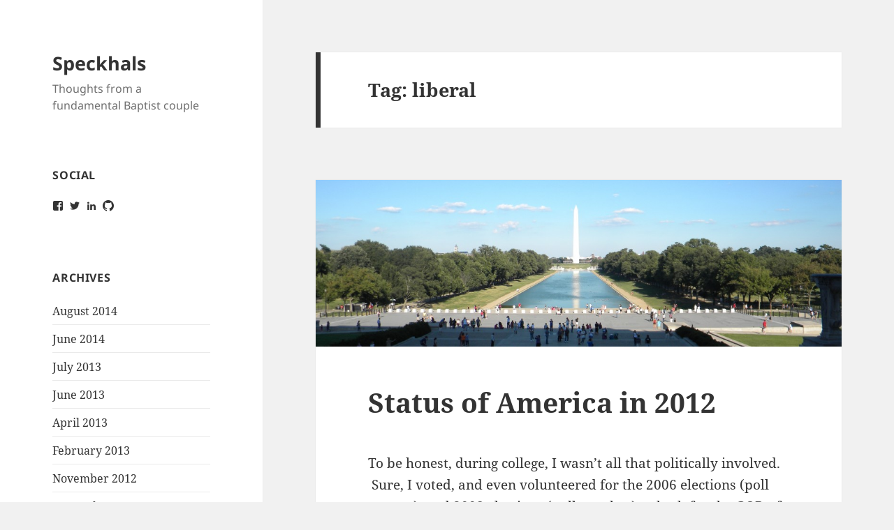

--- FILE ---
content_type: text/html; charset=UTF-8
request_url: https://speckhals.com/tag/liberal/
body_size: 15923
content:
<!DOCTYPE html>
<html lang="en-US" class="no-js">
<head>
	<meta charset="UTF-8">
	<meta name="viewport" content="width=device-width, initial-scale=1.0">
	<link rel="profile" href="https://gmpg.org/xfn/11">
	<link rel="pingback" href="https://speckhals.com/xmlrpc.php">
	<script>(function(html){html.className = html.className.replace(/\bno-js\b/,'js')})(document.documentElement);</script>
<meta name='robots' content='index, follow, max-image-preview:large, max-snippet:-1, max-video-preview:-1' />

	<!-- This site is optimized with the Yoast SEO plugin v20.8 - https://yoast.com/wordpress/plugins/seo/ -->
	<title>liberal Archives - Speckhals</title>
	<link rel="canonical" href="https://speckhals.com/tag/liberal/" />
	<meta property="og:locale" content="en_US" />
	<meta property="og:type" content="article" />
	<meta property="og:title" content="liberal Archives - Speckhals" />
	<meta property="og:url" content="https://speckhals.com/tag/liberal/" />
	<meta property="og:site_name" content="Speckhals" />
	<script type="application/ld+json" class="yoast-schema-graph">{"@context":"https://schema.org","@graph":[{"@type":"CollectionPage","@id":"https://speckhals.com/tag/liberal/","url":"https://speckhals.com/tag/liberal/","name":"liberal Archives - Speckhals","isPartOf":{"@id":"https://speckhals.com/#website"},"primaryImageOfPage":{"@id":"https://speckhals.com/tag/liberal/#primaryimage"},"image":{"@id":"https://speckhals.com/tag/liberal/#primaryimage"},"thumbnailUrl":"https://speckhals.com/wp-content/uploads/2012/05/DSCN1266.jpg","breadcrumb":{"@id":"https://speckhals.com/tag/liberal/#breadcrumb"},"inLanguage":"en-US"},{"@type":"ImageObject","inLanguage":"en-US","@id":"https://speckhals.com/tag/liberal/#primaryimage","url":"https://speckhals.com/wp-content/uploads/2012/05/DSCN1266.jpg","contentUrl":"https://speckhals.com/wp-content/uploads/2012/05/DSCN1266.jpg","width":"3648","height":"2736"},{"@type":"BreadcrumbList","@id":"https://speckhals.com/tag/liberal/#breadcrumb","itemListElement":[{"@type":"ListItem","position":1,"name":"Home","item":"https://speckhals.com/"},{"@type":"ListItem","position":2,"name":"liberal"}]},{"@type":"WebSite","@id":"https://speckhals.com/#website","url":"https://speckhals.com/","name":"Speckhals","description":"Thoughts from a fundamental Baptist couple","potentialAction":[{"@type":"SearchAction","target":{"@type":"EntryPoint","urlTemplate":"https://speckhals.com/?s={search_term_string}"},"query-input":"required name=search_term_string"}],"inLanguage":"en-US"}]}</script>
	<!-- / Yoast SEO plugin. -->


<link rel='dns-prefetch' href='//stats.wp.com' />
<link rel='dns-prefetch' href='//jetpack.wordpress.com' />
<link rel='dns-prefetch' href='//s0.wp.com' />
<link rel='dns-prefetch' href='//public-api.wordpress.com' />
<link rel='dns-prefetch' href='//0.gravatar.com' />
<link rel='dns-prefetch' href='//1.gravatar.com' />
<link rel='dns-prefetch' href='//2.gravatar.com' />
<link rel="alternate" type="application/rss+xml" title="Speckhals &raquo; Feed" href="https://speckhals.com/feed/" />
<link rel="alternate" type="application/rss+xml" title="Speckhals &raquo; Comments Feed" href="https://speckhals.com/comments/feed/" />
<link rel="alternate" type="application/rss+xml" title="Speckhals &raquo; liberal Tag Feed" href="https://speckhals.com/tag/liberal/feed/" />
<script>
window._wpemojiSettings = {"baseUrl":"https:\/\/s.w.org\/images\/core\/emoji\/14.0.0\/72x72\/","ext":".png","svgUrl":"https:\/\/s.w.org\/images\/core\/emoji\/14.0.0\/svg\/","svgExt":".svg","source":{"concatemoji":"https:\/\/speckhals.com\/wp-includes\/js\/wp-emoji-release.min.js?ver=e66b9d96a1a5466df41c1cbbd1cefab8"}};
/*! This file is auto-generated */
!function(e,a,t){var n,r,o,i=a.createElement("canvas"),p=i.getContext&&i.getContext("2d");function s(e,t){p.clearRect(0,0,i.width,i.height),p.fillText(e,0,0);e=i.toDataURL();return p.clearRect(0,0,i.width,i.height),p.fillText(t,0,0),e===i.toDataURL()}function c(e){var t=a.createElement("script");t.src=e,t.defer=t.type="text/javascript",a.getElementsByTagName("head")[0].appendChild(t)}for(o=Array("flag","emoji"),t.supports={everything:!0,everythingExceptFlag:!0},r=0;r<o.length;r++)t.supports[o[r]]=function(e){if(p&&p.fillText)switch(p.textBaseline="top",p.font="600 32px Arial",e){case"flag":return s("\ud83c\udff3\ufe0f\u200d\u26a7\ufe0f","\ud83c\udff3\ufe0f\u200b\u26a7\ufe0f")?!1:!s("\ud83c\uddfa\ud83c\uddf3","\ud83c\uddfa\u200b\ud83c\uddf3")&&!s("\ud83c\udff4\udb40\udc67\udb40\udc62\udb40\udc65\udb40\udc6e\udb40\udc67\udb40\udc7f","\ud83c\udff4\u200b\udb40\udc67\u200b\udb40\udc62\u200b\udb40\udc65\u200b\udb40\udc6e\u200b\udb40\udc67\u200b\udb40\udc7f");case"emoji":return!s("\ud83e\udef1\ud83c\udffb\u200d\ud83e\udef2\ud83c\udfff","\ud83e\udef1\ud83c\udffb\u200b\ud83e\udef2\ud83c\udfff")}return!1}(o[r]),t.supports.everything=t.supports.everything&&t.supports[o[r]],"flag"!==o[r]&&(t.supports.everythingExceptFlag=t.supports.everythingExceptFlag&&t.supports[o[r]]);t.supports.everythingExceptFlag=t.supports.everythingExceptFlag&&!t.supports.flag,t.DOMReady=!1,t.readyCallback=function(){t.DOMReady=!0},t.supports.everything||(n=function(){t.readyCallback()},a.addEventListener?(a.addEventListener("DOMContentLoaded",n,!1),e.addEventListener("load",n,!1)):(e.attachEvent("onload",n),a.attachEvent("onreadystatechange",function(){"complete"===a.readyState&&t.readyCallback()})),(e=t.source||{}).concatemoji?c(e.concatemoji):e.wpemoji&&e.twemoji&&(c(e.twemoji),c(e.wpemoji)))}(window,document,window._wpemojiSettings);
</script>
<style>
img.wp-smiley,
img.emoji {
	display: inline !important;
	border: none !important;
	box-shadow: none !important;
	height: 1em !important;
	width: 1em !important;
	margin: 0 0.07em !important;
	vertical-align: -0.1em !important;
	background: none !important;
	padding: 0 !important;
}
</style>
	<link rel='stylesheet' id='twentyfifteen-jetpack-css' href='https://speckhals.com/wp-content/plugins/jetpack/modules/theme-tools/compat/twentyfifteen.css?ver=12.2.2' media='all' />
<link rel='stylesheet' id='wp-block-library-css' href='https://speckhals.com/wp-includes/css/dist/block-library/style.min.css?ver=e66b9d96a1a5466df41c1cbbd1cefab8' media='all' />
<style id='wp-block-library-inline-css'>
.has-text-align-justify{text-align:justify;}
</style>
<style id='wp-block-library-theme-inline-css'>
.wp-block-audio figcaption{color:#555;font-size:13px;text-align:center}.is-dark-theme .wp-block-audio figcaption{color:hsla(0,0%,100%,.65)}.wp-block-audio{margin:0 0 1em}.wp-block-code{border:1px solid #ccc;border-radius:4px;font-family:Menlo,Consolas,monaco,monospace;padding:.8em 1em}.wp-block-embed figcaption{color:#555;font-size:13px;text-align:center}.is-dark-theme .wp-block-embed figcaption{color:hsla(0,0%,100%,.65)}.wp-block-embed{margin:0 0 1em}.blocks-gallery-caption{color:#555;font-size:13px;text-align:center}.is-dark-theme .blocks-gallery-caption{color:hsla(0,0%,100%,.65)}.wp-block-image figcaption{color:#555;font-size:13px;text-align:center}.is-dark-theme .wp-block-image figcaption{color:hsla(0,0%,100%,.65)}.wp-block-image{margin:0 0 1em}.wp-block-pullquote{border-bottom:4px solid;border-top:4px solid;color:currentColor;margin-bottom:1.75em}.wp-block-pullquote cite,.wp-block-pullquote footer,.wp-block-pullquote__citation{color:currentColor;font-size:.8125em;font-style:normal;text-transform:uppercase}.wp-block-quote{border-left:.25em solid;margin:0 0 1.75em;padding-left:1em}.wp-block-quote cite,.wp-block-quote footer{color:currentColor;font-size:.8125em;font-style:normal;position:relative}.wp-block-quote.has-text-align-right{border-left:none;border-right:.25em solid;padding-left:0;padding-right:1em}.wp-block-quote.has-text-align-center{border:none;padding-left:0}.wp-block-quote.is-large,.wp-block-quote.is-style-large,.wp-block-quote.is-style-plain{border:none}.wp-block-search .wp-block-search__label{font-weight:700}.wp-block-search__button{border:1px solid #ccc;padding:.375em .625em}:where(.wp-block-group.has-background){padding:1.25em 2.375em}.wp-block-separator.has-css-opacity{opacity:.4}.wp-block-separator{border:none;border-bottom:2px solid;margin-left:auto;margin-right:auto}.wp-block-separator.has-alpha-channel-opacity{opacity:1}.wp-block-separator:not(.is-style-wide):not(.is-style-dots){width:100px}.wp-block-separator.has-background:not(.is-style-dots){border-bottom:none;height:1px}.wp-block-separator.has-background:not(.is-style-wide):not(.is-style-dots){height:2px}.wp-block-table{margin:0 0 1em}.wp-block-table td,.wp-block-table th{word-break:normal}.wp-block-table figcaption{color:#555;font-size:13px;text-align:center}.is-dark-theme .wp-block-table figcaption{color:hsla(0,0%,100%,.65)}.wp-block-video figcaption{color:#555;font-size:13px;text-align:center}.is-dark-theme .wp-block-video figcaption{color:hsla(0,0%,100%,.65)}.wp-block-video{margin:0 0 1em}.wp-block-template-part.has-background{margin-bottom:0;margin-top:0;padding:1.25em 2.375em}
</style>
<link rel='stylesheet' id='jetpack-videopress-video-block-view-css' href='https://speckhals.com/wp-content/plugins/jetpack/jetpack_vendor/automattic/jetpack-videopress/build/block-editor/blocks/video/view.css?minify=false&#038;ver=34ae973733627b74a14e' media='all' />
<link rel='stylesheet' id='mediaelement-css' href='https://speckhals.com/wp-includes/js/mediaelement/mediaelementplayer-legacy.min.css?ver=4.2.17' media='all' />
<link rel='stylesheet' id='wp-mediaelement-css' href='https://speckhals.com/wp-includes/js/mediaelement/wp-mediaelement.min.css?ver=e66b9d96a1a5466df41c1cbbd1cefab8' media='all' />
<link rel='stylesheet' id='classic-theme-styles-css' href='https://speckhals.com/wp-includes/css/classic-themes.min.css?ver=e66b9d96a1a5466df41c1cbbd1cefab8' media='all' />
<style id='global-styles-inline-css'>
body{--wp--preset--color--black: #000000;--wp--preset--color--cyan-bluish-gray: #abb8c3;--wp--preset--color--white: #fff;--wp--preset--color--pale-pink: #f78da7;--wp--preset--color--vivid-red: #cf2e2e;--wp--preset--color--luminous-vivid-orange: #ff6900;--wp--preset--color--luminous-vivid-amber: #fcb900;--wp--preset--color--light-green-cyan: #7bdcb5;--wp--preset--color--vivid-green-cyan: #00d084;--wp--preset--color--pale-cyan-blue: #8ed1fc;--wp--preset--color--vivid-cyan-blue: #0693e3;--wp--preset--color--vivid-purple: #9b51e0;--wp--preset--color--dark-gray: #111;--wp--preset--color--light-gray: #f1f1f1;--wp--preset--color--yellow: #f4ca16;--wp--preset--color--dark-brown: #352712;--wp--preset--color--medium-pink: #e53b51;--wp--preset--color--light-pink: #ffe5d1;--wp--preset--color--dark-purple: #2e2256;--wp--preset--color--purple: #674970;--wp--preset--color--blue-gray: #22313f;--wp--preset--color--bright-blue: #55c3dc;--wp--preset--color--light-blue: #e9f2f9;--wp--preset--gradient--vivid-cyan-blue-to-vivid-purple: linear-gradient(135deg,rgba(6,147,227,1) 0%,rgb(155,81,224) 100%);--wp--preset--gradient--light-green-cyan-to-vivid-green-cyan: linear-gradient(135deg,rgb(122,220,180) 0%,rgb(0,208,130) 100%);--wp--preset--gradient--luminous-vivid-amber-to-luminous-vivid-orange: linear-gradient(135deg,rgba(252,185,0,1) 0%,rgba(255,105,0,1) 100%);--wp--preset--gradient--luminous-vivid-orange-to-vivid-red: linear-gradient(135deg,rgba(255,105,0,1) 0%,rgb(207,46,46) 100%);--wp--preset--gradient--very-light-gray-to-cyan-bluish-gray: linear-gradient(135deg,rgb(238,238,238) 0%,rgb(169,184,195) 100%);--wp--preset--gradient--cool-to-warm-spectrum: linear-gradient(135deg,rgb(74,234,220) 0%,rgb(151,120,209) 20%,rgb(207,42,186) 40%,rgb(238,44,130) 60%,rgb(251,105,98) 80%,rgb(254,248,76) 100%);--wp--preset--gradient--blush-light-purple: linear-gradient(135deg,rgb(255,206,236) 0%,rgb(152,150,240) 100%);--wp--preset--gradient--blush-bordeaux: linear-gradient(135deg,rgb(254,205,165) 0%,rgb(254,45,45) 50%,rgb(107,0,62) 100%);--wp--preset--gradient--luminous-dusk: linear-gradient(135deg,rgb(255,203,112) 0%,rgb(199,81,192) 50%,rgb(65,88,208) 100%);--wp--preset--gradient--pale-ocean: linear-gradient(135deg,rgb(255,245,203) 0%,rgb(182,227,212) 50%,rgb(51,167,181) 100%);--wp--preset--gradient--electric-grass: linear-gradient(135deg,rgb(202,248,128) 0%,rgb(113,206,126) 100%);--wp--preset--gradient--midnight: linear-gradient(135deg,rgb(2,3,129) 0%,rgb(40,116,252) 100%);--wp--preset--gradient--dark-gray-gradient-gradient: linear-gradient(90deg, rgba(17,17,17,1) 0%, rgba(42,42,42,1) 100%);--wp--preset--gradient--light-gray-gradient: linear-gradient(90deg, rgba(241,241,241,1) 0%, rgba(215,215,215,1) 100%);--wp--preset--gradient--white-gradient: linear-gradient(90deg, rgba(255,255,255,1) 0%, rgba(230,230,230,1) 100%);--wp--preset--gradient--yellow-gradient: linear-gradient(90deg, rgba(244,202,22,1) 0%, rgba(205,168,10,1) 100%);--wp--preset--gradient--dark-brown-gradient: linear-gradient(90deg, rgba(53,39,18,1) 0%, rgba(91,67,31,1) 100%);--wp--preset--gradient--medium-pink-gradient: linear-gradient(90deg, rgba(229,59,81,1) 0%, rgba(209,28,51,1) 100%);--wp--preset--gradient--light-pink-gradient: linear-gradient(90deg, rgba(255,229,209,1) 0%, rgba(255,200,158,1) 100%);--wp--preset--gradient--dark-purple-gradient: linear-gradient(90deg, rgba(46,34,86,1) 0%, rgba(66,48,123,1) 100%);--wp--preset--gradient--purple-gradient: linear-gradient(90deg, rgba(103,73,112,1) 0%, rgba(131,93,143,1) 100%);--wp--preset--gradient--blue-gray-gradient: linear-gradient(90deg, rgba(34,49,63,1) 0%, rgba(52,75,96,1) 100%);--wp--preset--gradient--bright-blue-gradient: linear-gradient(90deg, rgba(85,195,220,1) 0%, rgba(43,180,211,1) 100%);--wp--preset--gradient--light-blue-gradient: linear-gradient(90deg, rgba(233,242,249,1) 0%, rgba(193,218,238,1) 100%);--wp--preset--duotone--dark-grayscale: url('#wp-duotone-dark-grayscale');--wp--preset--duotone--grayscale: url('#wp-duotone-grayscale');--wp--preset--duotone--purple-yellow: url('#wp-duotone-purple-yellow');--wp--preset--duotone--blue-red: url('#wp-duotone-blue-red');--wp--preset--duotone--midnight: url('#wp-duotone-midnight');--wp--preset--duotone--magenta-yellow: url('#wp-duotone-magenta-yellow');--wp--preset--duotone--purple-green: url('#wp-duotone-purple-green');--wp--preset--duotone--blue-orange: url('#wp-duotone-blue-orange');--wp--preset--font-size--small: 13px;--wp--preset--font-size--medium: 20px;--wp--preset--font-size--large: 36px;--wp--preset--font-size--x-large: 42px;--wp--preset--spacing--20: 0.44rem;--wp--preset--spacing--30: 0.67rem;--wp--preset--spacing--40: 1rem;--wp--preset--spacing--50: 1.5rem;--wp--preset--spacing--60: 2.25rem;--wp--preset--spacing--70: 3.38rem;--wp--preset--spacing--80: 5.06rem;--wp--preset--shadow--natural: 6px 6px 9px rgba(0, 0, 0, 0.2);--wp--preset--shadow--deep: 12px 12px 50px rgba(0, 0, 0, 0.4);--wp--preset--shadow--sharp: 6px 6px 0px rgba(0, 0, 0, 0.2);--wp--preset--shadow--outlined: 6px 6px 0px -3px rgba(255, 255, 255, 1), 6px 6px rgba(0, 0, 0, 1);--wp--preset--shadow--crisp: 6px 6px 0px rgba(0, 0, 0, 1);}:where(.is-layout-flex){gap: 0.5em;}body .is-layout-flow > .alignleft{float: left;margin-inline-start: 0;margin-inline-end: 2em;}body .is-layout-flow > .alignright{float: right;margin-inline-start: 2em;margin-inline-end: 0;}body .is-layout-flow > .aligncenter{margin-left: auto !important;margin-right: auto !important;}body .is-layout-constrained > .alignleft{float: left;margin-inline-start: 0;margin-inline-end: 2em;}body .is-layout-constrained > .alignright{float: right;margin-inline-start: 2em;margin-inline-end: 0;}body .is-layout-constrained > .aligncenter{margin-left: auto !important;margin-right: auto !important;}body .is-layout-constrained > :where(:not(.alignleft):not(.alignright):not(.alignfull)){max-width: var(--wp--style--global--content-size);margin-left: auto !important;margin-right: auto !important;}body .is-layout-constrained > .alignwide{max-width: var(--wp--style--global--wide-size);}body .is-layout-flex{display: flex;}body .is-layout-flex{flex-wrap: wrap;align-items: center;}body .is-layout-flex > *{margin: 0;}:where(.wp-block-columns.is-layout-flex){gap: 2em;}.has-black-color{color: var(--wp--preset--color--black) !important;}.has-cyan-bluish-gray-color{color: var(--wp--preset--color--cyan-bluish-gray) !important;}.has-white-color{color: var(--wp--preset--color--white) !important;}.has-pale-pink-color{color: var(--wp--preset--color--pale-pink) !important;}.has-vivid-red-color{color: var(--wp--preset--color--vivid-red) !important;}.has-luminous-vivid-orange-color{color: var(--wp--preset--color--luminous-vivid-orange) !important;}.has-luminous-vivid-amber-color{color: var(--wp--preset--color--luminous-vivid-amber) !important;}.has-light-green-cyan-color{color: var(--wp--preset--color--light-green-cyan) !important;}.has-vivid-green-cyan-color{color: var(--wp--preset--color--vivid-green-cyan) !important;}.has-pale-cyan-blue-color{color: var(--wp--preset--color--pale-cyan-blue) !important;}.has-vivid-cyan-blue-color{color: var(--wp--preset--color--vivid-cyan-blue) !important;}.has-vivid-purple-color{color: var(--wp--preset--color--vivid-purple) !important;}.has-black-background-color{background-color: var(--wp--preset--color--black) !important;}.has-cyan-bluish-gray-background-color{background-color: var(--wp--preset--color--cyan-bluish-gray) !important;}.has-white-background-color{background-color: var(--wp--preset--color--white) !important;}.has-pale-pink-background-color{background-color: var(--wp--preset--color--pale-pink) !important;}.has-vivid-red-background-color{background-color: var(--wp--preset--color--vivid-red) !important;}.has-luminous-vivid-orange-background-color{background-color: var(--wp--preset--color--luminous-vivid-orange) !important;}.has-luminous-vivid-amber-background-color{background-color: var(--wp--preset--color--luminous-vivid-amber) !important;}.has-light-green-cyan-background-color{background-color: var(--wp--preset--color--light-green-cyan) !important;}.has-vivid-green-cyan-background-color{background-color: var(--wp--preset--color--vivid-green-cyan) !important;}.has-pale-cyan-blue-background-color{background-color: var(--wp--preset--color--pale-cyan-blue) !important;}.has-vivid-cyan-blue-background-color{background-color: var(--wp--preset--color--vivid-cyan-blue) !important;}.has-vivid-purple-background-color{background-color: var(--wp--preset--color--vivid-purple) !important;}.has-black-border-color{border-color: var(--wp--preset--color--black) !important;}.has-cyan-bluish-gray-border-color{border-color: var(--wp--preset--color--cyan-bluish-gray) !important;}.has-white-border-color{border-color: var(--wp--preset--color--white) !important;}.has-pale-pink-border-color{border-color: var(--wp--preset--color--pale-pink) !important;}.has-vivid-red-border-color{border-color: var(--wp--preset--color--vivid-red) !important;}.has-luminous-vivid-orange-border-color{border-color: var(--wp--preset--color--luminous-vivid-orange) !important;}.has-luminous-vivid-amber-border-color{border-color: var(--wp--preset--color--luminous-vivid-amber) !important;}.has-light-green-cyan-border-color{border-color: var(--wp--preset--color--light-green-cyan) !important;}.has-vivid-green-cyan-border-color{border-color: var(--wp--preset--color--vivid-green-cyan) !important;}.has-pale-cyan-blue-border-color{border-color: var(--wp--preset--color--pale-cyan-blue) !important;}.has-vivid-cyan-blue-border-color{border-color: var(--wp--preset--color--vivid-cyan-blue) !important;}.has-vivid-purple-border-color{border-color: var(--wp--preset--color--vivid-purple) !important;}.has-vivid-cyan-blue-to-vivid-purple-gradient-background{background: var(--wp--preset--gradient--vivid-cyan-blue-to-vivid-purple) !important;}.has-light-green-cyan-to-vivid-green-cyan-gradient-background{background: var(--wp--preset--gradient--light-green-cyan-to-vivid-green-cyan) !important;}.has-luminous-vivid-amber-to-luminous-vivid-orange-gradient-background{background: var(--wp--preset--gradient--luminous-vivid-amber-to-luminous-vivid-orange) !important;}.has-luminous-vivid-orange-to-vivid-red-gradient-background{background: var(--wp--preset--gradient--luminous-vivid-orange-to-vivid-red) !important;}.has-very-light-gray-to-cyan-bluish-gray-gradient-background{background: var(--wp--preset--gradient--very-light-gray-to-cyan-bluish-gray) !important;}.has-cool-to-warm-spectrum-gradient-background{background: var(--wp--preset--gradient--cool-to-warm-spectrum) !important;}.has-blush-light-purple-gradient-background{background: var(--wp--preset--gradient--blush-light-purple) !important;}.has-blush-bordeaux-gradient-background{background: var(--wp--preset--gradient--blush-bordeaux) !important;}.has-luminous-dusk-gradient-background{background: var(--wp--preset--gradient--luminous-dusk) !important;}.has-pale-ocean-gradient-background{background: var(--wp--preset--gradient--pale-ocean) !important;}.has-electric-grass-gradient-background{background: var(--wp--preset--gradient--electric-grass) !important;}.has-midnight-gradient-background{background: var(--wp--preset--gradient--midnight) !important;}.has-small-font-size{font-size: var(--wp--preset--font-size--small) !important;}.has-medium-font-size{font-size: var(--wp--preset--font-size--medium) !important;}.has-large-font-size{font-size: var(--wp--preset--font-size--large) !important;}.has-x-large-font-size{font-size: var(--wp--preset--font-size--x-large) !important;}
.wp-block-navigation a:where(:not(.wp-element-button)){color: inherit;}
:where(.wp-block-columns.is-layout-flex){gap: 2em;}
.wp-block-pullquote{font-size: 1.5em;line-height: 1.6;}
</style>
<link rel='stylesheet' id='twentyfifteen-fonts-css' href='https://speckhals.com/wp-content/themes/twentyfifteen/assets/fonts/noto-sans-plus-noto-serif-plus-inconsolata.css?ver=20230328' media='all' />
<link rel='stylesheet' id='genericons-css' href='https://speckhals.com/wp-content/plugins/jetpack/_inc/genericons/genericons/genericons.css?ver=3.1' media='all' />
<link rel='stylesheet' id='twentyfifteen-style-css' href='https://speckhals.com/wp-content/themes/twentyfifteen/style.css?ver=20241112' media='all' />
<link rel='stylesheet' id='twentyfifteen-block-style-css' href='https://speckhals.com/wp-content/themes/twentyfifteen/css/blocks.css?ver=20240715' media='all' />
<link rel='stylesheet' id='social-logos-css' href='https://speckhals.com/wp-content/plugins/jetpack/_inc/social-logos/social-logos.min.css?ver=12.2.2' media='all' />
<link rel='stylesheet' id='jetpack_css-css' href='https://speckhals.com/wp-content/plugins/jetpack/css/jetpack.css?ver=12.2.2' media='all' />
<script src='https://speckhals.com/wp-includes/js/jquery/jquery.min.js?ver=3.6.4' id='jquery-core-js'></script>
<script src='https://speckhals.com/wp-includes/js/jquery/jquery-migrate.min.js?ver=3.4.0' id='jquery-migrate-js'></script>
<link rel="https://api.w.org/" href="https://speckhals.com/wp-json/" /><link rel="alternate" type="application/json" href="https://speckhals.com/wp-json/wp/v2/tags/503" /><link rel="EditURI" type="application/rsd+xml" title="RSD" href="https://speckhals.com/xmlrpc.php?rsd" />
<link rel="wlwmanifest" type="application/wlwmanifest+xml" href="https://speckhals.com/wp-includes/wlwmanifest.xml" />

<script type="text/javascript">
(function(url){
	if(/(?:Chrome\/26\.0\.1410\.63 Safari\/537\.31|WordfenceTestMonBot)/.test(navigator.userAgent)){ return; }
	var addEvent = function(evt, handler) {
		if (window.addEventListener) {
			document.addEventListener(evt, handler, false);
		} else if (window.attachEvent) {
			document.attachEvent('on' + evt, handler);
		}
	};
	var removeEvent = function(evt, handler) {
		if (window.removeEventListener) {
			document.removeEventListener(evt, handler, false);
		} else if (window.detachEvent) {
			document.detachEvent('on' + evt, handler);
		}
	};
	var evts = 'contextmenu dblclick drag dragend dragenter dragleave dragover dragstart drop keydown keypress keyup mousedown mousemove mouseout mouseover mouseup mousewheel scroll'.split(' ');
	var logHuman = function() {
		if (window.wfLogHumanRan) { return; }
		window.wfLogHumanRan = true;
		var wfscr = document.createElement('script');
		wfscr.type = 'text/javascript';
		wfscr.async = true;
		wfscr.src = url + '&r=' + Math.random();
		(document.getElementsByTagName('head')[0]||document.getElementsByTagName('body')[0]).appendChild(wfscr);
		for (var i = 0; i < evts.length; i++) {
			removeEvent(evts[i], logHuman);
		}
	};
	for (var i = 0; i < evts.length; i++) {
		addEvent(evts[i], logHuman);
	}
})('//speckhals.com/?wordfence_lh=1&hid=E11AF202E347A17DC4CFC8F445FA6921');
</script>	<style>img#wpstats{display:none}</style>
		</head>

<body data-rsssl=1 class="archive tag tag-liberal tag-503 wp-embed-responsive">
<svg xmlns="http://www.w3.org/2000/svg" viewBox="0 0 0 0" width="0" height="0" focusable="false" role="none" style="visibility: hidden; position: absolute; left: -9999px; overflow: hidden;" ><defs><filter id="wp-duotone-dark-grayscale"><feColorMatrix color-interpolation-filters="sRGB" type="matrix" values=" .299 .587 .114 0 0 .299 .587 .114 0 0 .299 .587 .114 0 0 .299 .587 .114 0 0 " /><feComponentTransfer color-interpolation-filters="sRGB" ><feFuncR type="table" tableValues="0 0.49803921568627" /><feFuncG type="table" tableValues="0 0.49803921568627" /><feFuncB type="table" tableValues="0 0.49803921568627" /><feFuncA type="table" tableValues="1 1" /></feComponentTransfer><feComposite in2="SourceGraphic" operator="in" /></filter></defs></svg><svg xmlns="http://www.w3.org/2000/svg" viewBox="0 0 0 0" width="0" height="0" focusable="false" role="none" style="visibility: hidden; position: absolute; left: -9999px; overflow: hidden;" ><defs><filter id="wp-duotone-grayscale"><feColorMatrix color-interpolation-filters="sRGB" type="matrix" values=" .299 .587 .114 0 0 .299 .587 .114 0 0 .299 .587 .114 0 0 .299 .587 .114 0 0 " /><feComponentTransfer color-interpolation-filters="sRGB" ><feFuncR type="table" tableValues="0 1" /><feFuncG type="table" tableValues="0 1" /><feFuncB type="table" tableValues="0 1" /><feFuncA type="table" tableValues="1 1" /></feComponentTransfer><feComposite in2="SourceGraphic" operator="in" /></filter></defs></svg><svg xmlns="http://www.w3.org/2000/svg" viewBox="0 0 0 0" width="0" height="0" focusable="false" role="none" style="visibility: hidden; position: absolute; left: -9999px; overflow: hidden;" ><defs><filter id="wp-duotone-purple-yellow"><feColorMatrix color-interpolation-filters="sRGB" type="matrix" values=" .299 .587 .114 0 0 .299 .587 .114 0 0 .299 .587 .114 0 0 .299 .587 .114 0 0 " /><feComponentTransfer color-interpolation-filters="sRGB" ><feFuncR type="table" tableValues="0.54901960784314 0.98823529411765" /><feFuncG type="table" tableValues="0 1" /><feFuncB type="table" tableValues="0.71764705882353 0.25490196078431" /><feFuncA type="table" tableValues="1 1" /></feComponentTransfer><feComposite in2="SourceGraphic" operator="in" /></filter></defs></svg><svg xmlns="http://www.w3.org/2000/svg" viewBox="0 0 0 0" width="0" height="0" focusable="false" role="none" style="visibility: hidden; position: absolute; left: -9999px; overflow: hidden;" ><defs><filter id="wp-duotone-blue-red"><feColorMatrix color-interpolation-filters="sRGB" type="matrix" values=" .299 .587 .114 0 0 .299 .587 .114 0 0 .299 .587 .114 0 0 .299 .587 .114 0 0 " /><feComponentTransfer color-interpolation-filters="sRGB" ><feFuncR type="table" tableValues="0 1" /><feFuncG type="table" tableValues="0 0.27843137254902" /><feFuncB type="table" tableValues="0.5921568627451 0.27843137254902" /><feFuncA type="table" tableValues="1 1" /></feComponentTransfer><feComposite in2="SourceGraphic" operator="in" /></filter></defs></svg><svg xmlns="http://www.w3.org/2000/svg" viewBox="0 0 0 0" width="0" height="0" focusable="false" role="none" style="visibility: hidden; position: absolute; left: -9999px; overflow: hidden;" ><defs><filter id="wp-duotone-midnight"><feColorMatrix color-interpolation-filters="sRGB" type="matrix" values=" .299 .587 .114 0 0 .299 .587 .114 0 0 .299 .587 .114 0 0 .299 .587 .114 0 0 " /><feComponentTransfer color-interpolation-filters="sRGB" ><feFuncR type="table" tableValues="0 0" /><feFuncG type="table" tableValues="0 0.64705882352941" /><feFuncB type="table" tableValues="0 1" /><feFuncA type="table" tableValues="1 1" /></feComponentTransfer><feComposite in2="SourceGraphic" operator="in" /></filter></defs></svg><svg xmlns="http://www.w3.org/2000/svg" viewBox="0 0 0 0" width="0" height="0" focusable="false" role="none" style="visibility: hidden; position: absolute; left: -9999px; overflow: hidden;" ><defs><filter id="wp-duotone-magenta-yellow"><feColorMatrix color-interpolation-filters="sRGB" type="matrix" values=" .299 .587 .114 0 0 .299 .587 .114 0 0 .299 .587 .114 0 0 .299 .587 .114 0 0 " /><feComponentTransfer color-interpolation-filters="sRGB" ><feFuncR type="table" tableValues="0.78039215686275 1" /><feFuncG type="table" tableValues="0 0.94901960784314" /><feFuncB type="table" tableValues="0.35294117647059 0.47058823529412" /><feFuncA type="table" tableValues="1 1" /></feComponentTransfer><feComposite in2="SourceGraphic" operator="in" /></filter></defs></svg><svg xmlns="http://www.w3.org/2000/svg" viewBox="0 0 0 0" width="0" height="0" focusable="false" role="none" style="visibility: hidden; position: absolute; left: -9999px; overflow: hidden;" ><defs><filter id="wp-duotone-purple-green"><feColorMatrix color-interpolation-filters="sRGB" type="matrix" values=" .299 .587 .114 0 0 .299 .587 .114 0 0 .299 .587 .114 0 0 .299 .587 .114 0 0 " /><feComponentTransfer color-interpolation-filters="sRGB" ><feFuncR type="table" tableValues="0.65098039215686 0.40392156862745" /><feFuncG type="table" tableValues="0 1" /><feFuncB type="table" tableValues="0.44705882352941 0.4" /><feFuncA type="table" tableValues="1 1" /></feComponentTransfer><feComposite in2="SourceGraphic" operator="in" /></filter></defs></svg><svg xmlns="http://www.w3.org/2000/svg" viewBox="0 0 0 0" width="0" height="0" focusable="false" role="none" style="visibility: hidden; position: absolute; left: -9999px; overflow: hidden;" ><defs><filter id="wp-duotone-blue-orange"><feColorMatrix color-interpolation-filters="sRGB" type="matrix" values=" .299 .587 .114 0 0 .299 .587 .114 0 0 .299 .587 .114 0 0 .299 .587 .114 0 0 " /><feComponentTransfer color-interpolation-filters="sRGB" ><feFuncR type="table" tableValues="0.098039215686275 1" /><feFuncG type="table" tableValues="0 0.66274509803922" /><feFuncB type="table" tableValues="0.84705882352941 0.41960784313725" /><feFuncA type="table" tableValues="1 1" /></feComponentTransfer><feComposite in2="SourceGraphic" operator="in" /></filter></defs></svg><div id="page" class="hfeed site">
	<a class="skip-link screen-reader-text" href="#content">
		Skip to content	</a>

	<div id="sidebar" class="sidebar">
		<header id="masthead" class="site-header">
			<div class="site-branding">
										<p class="site-title"><a href="https://speckhals.com/" rel="home">Speckhals</a></p>
												<p class="site-description">Thoughts from a fundamental Baptist couple</p>
										<button class="secondary-toggle">Menu and widgets</button>
			</div><!-- .site-branding -->
		</header><!-- .site-header -->

			<div id="secondary" class="secondary">

					<nav id="site-navigation" class="main-navigation">
							</nav><!-- .main-navigation -->
		
		
					<div id="widget-area" class="widget-area" role="complementary">
				<aside id="wpcom_social_media_icons_widget-3" class="widget widget_wpcom_social_media_icons_widget"><h2 class="widget-title">Social</h2><ul><li><a href="https://www.facebook.com/dustin.speckhals/" class="genericon genericon-facebook" target="_blank"><span class="screen-reader-text">View dustin.speckhals&#8217;s profile on Facebook</span></a></li><li><a href="https://twitter.com/DSpeckhals/" class="genericon genericon-twitter" target="_blank"><span class="screen-reader-text">View DSpeckhals&#8217;s profile on Twitter</span></a></li><li><a href="https://www.linkedin.com/in/dustinspeckhals/" class="genericon genericon-linkedin" target="_blank"><span class="screen-reader-text">View dustinspeckhals&#8217;s profile on LinkedIn</span></a></li><li><a href="https://github.com/DSpeckhals/" class="genericon genericon-github" target="_blank"><span class="screen-reader-text">View DSpeckhals&#8217;s profile on GitHub</span></a></li></ul></aside><aside id="archives-4" class="widget widget_archive"><h2 class="widget-title">Archives</h2><nav aria-label="Archives">
			<ul>
					<li><a href='https://speckhals.com/2014/08/'>August 2014</a></li>
	<li><a href='https://speckhals.com/2014/06/'>June 2014</a></li>
	<li><a href='https://speckhals.com/2013/07/'>July 2013</a></li>
	<li><a href='https://speckhals.com/2013/06/'>June 2013</a></li>
	<li><a href='https://speckhals.com/2013/04/'>April 2013</a></li>
	<li><a href='https://speckhals.com/2013/02/'>February 2013</a></li>
	<li><a href='https://speckhals.com/2012/11/'>November 2012</a></li>
	<li><a href='https://speckhals.com/2012/09/'>September 2012</a></li>
	<li><a href='https://speckhals.com/2012/05/'>May 2012</a></li>
	<li><a href='https://speckhals.com/2012/04/'>April 2012</a></li>
	<li><a href='https://speckhals.com/2012/02/'>February 2012</a></li>
	<li><a href='https://speckhals.com/2012/01/'>January 2012</a></li>
	<li><a href='https://speckhals.com/2011/12/'>December 2011</a></li>
	<li><a href='https://speckhals.com/2011/10/'>October 2011</a></li>
	<li><a href='https://speckhals.com/2011/09/'>September 2011</a></li>
	<li><a href='https://speckhals.com/2011/08/'>August 2011</a></li>
	<li><a href='https://speckhals.com/2011/07/'>July 2011</a></li>
	<li><a href='https://speckhals.com/2011/06/'>June 2011</a></li>
	<li><a href='https://speckhals.com/2011/04/'>April 2011</a></li>
	<li><a href='https://speckhals.com/2011/03/'>March 2011</a></li>
	<li><a href='https://speckhals.com/2011/02/'>February 2011</a></li>
	<li><a href='https://speckhals.com/2011/01/'>January 2011</a></li>
	<li><a href='https://speckhals.com/2010/12/'>December 2010</a></li>
	<li><a href='https://speckhals.com/2010/11/'>November 2010</a></li>
	<li><a href='https://speckhals.com/2010/10/'>October 2010</a></li>
	<li><a href='https://speckhals.com/2010/09/'>September 2010</a></li>
	<li><a href='https://speckhals.com/2010/08/'>August 2010</a></li>
	<li><a href='https://speckhals.com/2010/07/'>July 2010</a></li>
	<li><a href='https://speckhals.com/2010/06/'>June 2010</a></li>
	<li><a href='https://speckhals.com/2010/05/'>May 2010</a></li>
	<li><a href='https://speckhals.com/2010/04/'>April 2010</a></li>
	<li><a href='https://speckhals.com/2010/03/'>March 2010</a></li>
	<li><a href='https://speckhals.com/2010/02/'>February 2010</a></li>
	<li><a href='https://speckhals.com/2010/01/'>January 2010</a></li>
	<li><a href='https://speckhals.com/2009/12/'>December 2009</a></li>
	<li><a href='https://speckhals.com/2009/11/'>November 2009</a></li>
	<li><a href='https://speckhals.com/2009/10/'>October 2009</a></li>
	<li><a href='https://speckhals.com/2009/09/'>September 2009</a></li>
	<li><a href='https://speckhals.com/2009/08/'>August 2009</a></li>
			</ul>

			</nav></aside>			</div><!-- .widget-area -->
		
	</div><!-- .secondary -->

	</div><!-- .sidebar -->

	<div id="content" class="site-content">

	<section id="primary" class="content-area">
		<main id="main" class="site-main">

		
			<header class="page-header">
				<h1 class="page-title">Tag: <span>liberal</span></h1>			</header><!-- .page-header -->

			
<article id="post-2510" class="post-2510 post type-post status-publish format-standard has-post-thumbnail hentry category-the-study tag-conservative tag-demographics tag-education tag-liberal tag-politics">
	
	<a class="post-thumbnail" href="https://speckhals.com/the-study/status-of-america-in-2012/" aria-hidden="true">
		<img width="825" height="262" src="https://speckhals.com/wp-content/uploads/2012/05/DSCN1266-1102x350.jpg" class="attachment-post-thumbnail size-post-thumbnail wp-post-image" alt="Status of America in 2012" decoding="async" />	</a>

		
	<header class="entry-header">
		<h2 class="entry-title"><a href="https://speckhals.com/the-study/status-of-america-in-2012/" rel="bookmark">Status of America in 2012</a></h2>	</header><!-- .entry-header -->

	<div class="entry-content">
		<p>To be honest, during college, I wasn&#8217;t all that politically involved.  Sure, I voted, and even volunteered for the 2006 elections (poll greeter), and 2008 elections (poll watcher) &#8212; both for the GOP, of course.  However, my attention to the news and general state of politics was <em>very</em> minimal.  Basically, I volunteered because I <em>identified</em> myself as both a social and fiscal conservative, so that&#8217;s what I thought should do.  If you were to ask me what I was, <em>of course</em> I would say I was a conservative Republican.  I guess you could say I wore the conservative jacket, but it was kind of just an identifier, rather that who I really am.</p>
<p>I remember watching the results come in &#8211; Andrea and I knew it was bad when Indiana (the relatively Republican state I resided it at the time) went for Obama.  Earlier, during the Democratic primaries, I recall wishing with everything that Hillary Clinton would not be president when I was married, and especially not when my children were born!  Little did I know that we would end up with this current guy!</p>
<p>I just <em>barely</em> remember hearing about the big, fat stimulus package that was passed in early &#8217;09 &#8211; maybe from the <a title="No explanation needed :)" href="http://http://www.drudgereport.com/">Drudge Report</a> or something.  Andrea and I were married soon after I graduated that spring, then we moved to Pennsylvania.  The point I became engaged with politics again was July of &#8217;09.  I remember reading some polls and editorials on <a title="Awesome poll, news, and editorial aggregate" href="http://http://realclearpolitics.com/">Real Clear Politics</a> about the newly evolving &#8220;health care&#8221; bill being stewed up by the Dems.  Researching more, I became just plain OUTRAGED at the whole idea.  Then I would vent on my poor wife, who became even more of an anti-Obamacare activist than I.  Ahhh!!!</p>
<figure id="attachment_2515" aria-describedby="caption-attachment-2515" style="width: 600px" class="wp-caption aligncenter"><a href="https://speckhals.com/wp-content/uploads/2012/05/111.jpg"><img decoding="async" loading="lazy" class="size-full wp-image-2515" title="Obamacare" src="https://speckhals.com/wp-content/uploads/2012/05/111.jpg.jpg" alt="" width="600" height="467" srcset="https://speckhals.com/wp-content/uploads/2012/05/111.jpg.jpg 600w, https://speckhals.com/wp-content/uploads/2012/05/111.jpg-400x311.jpg 400w" sizes="(max-width: 600px) 100vw, 600px" /></a><figcaption id="caption-attachment-2515" class="wp-caption-text">Remember this?</figcaption></figure>
<p>I paid very close attention to the whole ordeal up until the summer recess, when small minority of Republicans courageously stood up to the giant monster of Obama-Reed-Pelosi.  Did I say courageous?  Well, they were.  No question about that.  What happened after that?  Do you remember?  I sure do!  Citizen revolt!  Town hall after town hall, conservatives came out of the woodwork.  I know the Tea Party existed before that, but I remember it really taking off that August.  I had become a Gadsden flag waving Tea Party Conservative!</p>
<p>I never felt so proud as to vote for Todd Platts (my US Congressman), and Pat Toomey (my US Senator) in November 2010, and helping the GOP win the most decisive victory since World War II.  And I am even more excited about being engaged in this election every step, and making sure I cast my ballot for the values which I hold dear.  Mitt Romney is definitely my man for 2012!</p>
<p>With all of that said, and I don&#8217;t want to cast a shadow on all of this, I believe the state of our nation is leaning heavily against our conservative values.  And as a whole (though we can definitely slow it), the electorate is moving against us.  Again, I don&#8217;t want to sound all doom and gloom &#8212; I do think that things can change, and America restored; but, there is a large amount going against us.  In which ways, you may ask?</p>
<p>First, we have to start with our moral fabric.  I may have to save all that I have to say about this for another time, but here is the gist: spiritually, this nation is destitute.  The true believers have become either marginalized or religiously worthless.  The main-line denominations have all pretty much become empty, if not virtually anti-God, and the non-religious are becoming more and more militant <em>against</em> Christianity.</p>
<p>Second, our education system, from preschool to grad school, are vastly, undeniably, and unashamedly liberal (speaking specifically of public education and most higher learning institutions).  Yes, for kids raised in conservative homes, and for some brave young people who can think for themselves, they can resist the influence.  But, if you see the <em>average</em> graduate of either high school or college, they are all for Obama/social justice/appeasement/etc.  What to you expect with a generation of post Madeline Murray-O&#8217;Hair classrooms with plenty of former (or current) hippies acting as &#8220;educators&#8221;, and teaching the student body that the French and Russian Revolutions were the greatest events ever, and that the US is a colonial oppressor?  We&#8217;re reaping our wild oats that we sowed in the &#8217;60&#8217;s.</p>
<p>Thirdly&#8230;um&#8230;The media!  For sake of a more thorough review of this topic, please visit <a title="Breitbart" href="http://www.breitbart.com/big-journalism">Big Journalism</a>.  You won&#8217;t be surprised.</p>
<p><a href="https://speckhals.com/wp-content/uploads/2012/05/lib-map.jpg"><img decoding="async" loading="lazy" class="size-full wp-image-2517 alignright" title="lib-map" src="https://speckhals.com/wp-content/uploads/2012/05/lib-map.jpg" alt="" width="501" height="327" srcset="https://speckhals.com/wp-content/uploads/2012/05/lib-map.jpg 501w, https://speckhals.com/wp-content/uploads/2012/05/lib-map-400x261.jpg 400w" sizes="(max-width: 501px) 100vw, 501px" /></a>Fourthly, there&#8217;s all of the demographic changes.  Just look at how the map of our country has changed in the last 20 years or less. You may ask, how does this effect America&#8217;s status politically?  Let me give you the state of North Carolina, or just as easily, Virginia and Georgia.  Since the 1980&#8217;s these states have been primarily dominated by conservative politicians at the state level.  In the last couple of decades, the economy and quality of living for these states has skyrocketed.  This, of course, creates both blue-collar and white-collar jobs.  Where do white-collar jobs typically come from?  Educated graduates of public or private universities.  Are these places of higher education conservative?  Are they promoters of fiscal responsibility?  I think not.  So, you have a state like North Carolina, with a blossoming private sector, that attracts jobs and people to the state, regardless of political party.  They&#8217;ll move to NC for good jobs &#8212; this being because the free market prevails &#8212; instead of going back to New York or Boston to stand at Occupy rallies, where government snuffs out every possible entrepreneurial motive with big regulations.  Do they change their minds, and all the sudden vote GOP?  Maybe a few, but for the most part, they carry their ideology with them.  This makes states like NC, VA, and GA more and more &#8220;purple&#8221; politically.  And guess what will happen in the coming years?  They&#8217;ll get NYC style regulations, and their economy will become just like where they came from.  It&#8217;s funny how this works, huh?</p>
<p>So, where do we, as conservatives, go from here?  Do we give in, and just let this progressive &#8220;social Darwinism&#8221; take its course?  I think not!  This is the time where we have to be <em>much more</em> engaged.  Don&#8217;t just let your kids&#8217; teachers tell them that Obama is the Messiah.  Don&#8217;t let your children give in to pressure with the labels disingenuously and wrongly given to them by their guidance counselors (bigot, religious nut, right-winger, etc.).  The more we stand, the stronger we become.  I truly believe that if the average American take time to <em>think</em> about which political persuasion is <em>right, </em>they will choose traditional, American conservatism.  By the way, make sure you vote, and get others to do so as well.</p>
<div class="sharedaddy sd-sharing-enabled"><div class="robots-nocontent sd-block sd-social sd-social-icon-text sd-sharing"><h3 class="sd-title">Share this:</h3><div class="sd-content"><ul><li class="share-facebook"><a rel="nofollow noopener noreferrer" data-shared="sharing-facebook-2510" class="share-facebook sd-button share-icon" href="https://speckhals.com/the-study/status-of-america-in-2012/?share=facebook" target="_blank" title="Click to share on Facebook" ><span>Facebook</span></a></li><li class="share-twitter"><a rel="nofollow noopener noreferrer" data-shared="sharing-twitter-2510" class="share-twitter sd-button share-icon" href="https://speckhals.com/the-study/status-of-america-in-2012/?share=twitter" target="_blank" title="Click to share on Twitter" ><span>Twitter</span></a></li><li class="share-pinterest"><a rel="nofollow noopener noreferrer" data-shared="sharing-pinterest-2510" class="share-pinterest sd-button share-icon" href="https://speckhals.com/the-study/status-of-america-in-2012/?share=pinterest" target="_blank" title="Click to share on Pinterest" ><span>Pinterest</span></a></li><li class="share-end"></li></ul></div></div></div>	</div><!-- .entry-content -->

	
	<footer class="entry-footer">
		<span class="posted-on"><span class="screen-reader-text">Posted on </span><a href="https://speckhals.com/the-study/status-of-america-in-2012/" rel="bookmark"><time class="entry-date published updated" datetime="2012-05-28T22:05:28-04:00">May 28, 2012</time></a></span><span class="byline"><span class="screen-reader-text">Author </span><span class="author vcard"><a class="url fn n" href="https://speckhals.com/author/dustin1114/">Dustin</a></span></span><span class="cat-links"><span class="screen-reader-text">Categories </span><a href="https://speckhals.com/category/the-study/" rel="category tag">The Study</a></span><span class="tags-links"><span class="screen-reader-text">Tags </span><a href="https://speckhals.com/tag/conservative/" rel="tag">conservative</a>, <a href="https://speckhals.com/tag/demographics/" rel="tag">demographics</a>, <a href="https://speckhals.com/tag/education/" rel="tag">education</a>, <a href="https://speckhals.com/tag/liberal/" rel="tag">liberal</a>, <a href="https://speckhals.com/tag/politics/" rel="tag">politics</a></span><span class="comments-link"><a href="https://speckhals.com/the-study/status-of-america-in-2012/#comments">2 Comments<span class="screen-reader-text"> on Status of America in 2012</span></a></span>			</footer><!-- .entry-footer -->

</article><!-- #post-2510 -->

<article id="post-1494" class="post-1494 post type-post status-publish format-standard has-post-thumbnail hentry category-the-study tag-god tag-humanism tag-liberal tag-psychology tag-religion tag-taliban">
	
	<a class="post-thumbnail" href="https://speckhals.com/the-study/liberal-elit/" aria-hidden="true">
		<img width="275" height="176" src="https://speckhals.com/wp-content/uploads/2010/08/Nietzsche-275x176.jpg" class="attachment-post-thumbnail size-post-thumbnail wp-post-image" alt="Smacking the Liberal Elites Upside the Head" decoding="async" loading="lazy" />	</a>

		
	<header class="entry-header">
		<h2 class="entry-title"><a href="https://speckhals.com/the-study/liberal-elit/" rel="bookmark">Smacking the Liberal Elites Upside the Head</a></h2>	</header><!-- .entry-header -->

	<div class="entry-content">
		<p style="text-align: center;">
<p><a href="https://speckhals.com/wp-content/uploads/2010/08/Nietzsche.jpg"><img decoding="async" loading="lazy" class="aligncenter size-full wp-image-1506" title="Nietzsche" src="https://speckhals.com/wp-content/uploads/2010/08/Nietzsche.jpg" alt="" width="350" height="222" srcset="https://speckhals.com/wp-content/uploads/2010/08/Nietzsche.jpg 350w, https://speckhals.com/wp-content/uploads/2010/08/Nietzsche-300x190.jpg 300w, https://speckhals.com/wp-content/uploads/2010/08/Nietzsche-200x126.jpg 200w" sizes="(max-width: 350px) 100vw, 350px" /></a></p>
<p>It is becoming more &#8220;strange&#8221; to be a Christian living in the 21st century.  I wonder why the majority of American citizens think of us, the ones which held the standard of our nation for two centuries, are looked down upon as extreme&#8211;and even compared to the Taliban of Afghanistan sometimes.  Why is this?</p>
<p>As a Christian who studies the Bible, I know the answer.  It is simply that those that love Christ will be hated by the world (John 15:18).  The problem is that most of the world today has made Jesus Christ out to be someone who he is not.  As an example, to see Christ as a preacher of social justice and social welfare is completely fraudulent.  All one has to do is read the four gospels and know that Christ was preaching the Kingdom of God to the hell-bound world, not trying to make all of the classes &#8220;equal.&#8221;  Yet most mainline denominations (United Methodist, UCC, Roman Catholic, Lutheran, Episcopal, etc.) preach the &#8220;social gospel&#8221; instead of the <em>real</em> gospel.  They make Jesus Christ, our Savior, out to be someone who He is not.  He is not what some author says (Mark Driscoll, William P. Young).  He is not what my minister says.  He is not what my high school teacher says.  He is who He says He is.  The <em>only</em> truly foundational picture we have of Jesus Christ is in the Bible.  That is all just one example.</p>
<p>Something that tends to irritates me as a fundamental Baptist is the fusing of Protestants, Catholics, and Baptists together as &#8220;Christianity.&#8221;  The &#8220;intellectual&#8221; elite tend to do this most unashamedly.  They will say things like, &#8220;The worst atrocities committed in history were in the name of Christ.&#8221;  Or, &#8220;Religion has caused more bloodshed than anything else.&#8221;  In one strain, they are right; but when they lump me in there as well, that is when the line is crossed.  Did you know, that in history, it was the Roman Catholics mainly, and to a lesser extent, Protestants, that made war in the name of religion?  I doubt that anyone can name an atrocity committed by Baptists as a whole.  In fact, we were the ones being persecuted by the Pope, John Calvin, and Philip Melanchthon. We never have persecuted other denominations just because they believe differently.  We have always been for what Christ has preached: loving your neighbor, <em>and your enemy! </em>It comes from a complete lack of understanding by these intellectuals when Baptists are lumped together with every other religion under the sun.</p>
<p>All of this to say that we are a very strange people to the world.  They do not understand that I, who am called by God to be in His ministry, do not concern myself with making &#8220;the big buck&#8221; in life.  Sure, I will make as much as I can to provide for my family, and work for every bit of it; but I did not attain a degree in higher education to make a lavish career for myself.  This is one of very few things that people go to college for, caring little if any for the amount of money they make.  It is foolish to the world to go to school for four years, just to be a pastor some day, never making a six or seven digit salary.  Often, God calls his people to do what will seem very peculiar to the world&#8211;and the joy that comes from this money could never buy.  This is what the world could never understand.  They may try to hyper-analyze and say that, &#8220;Oh, he is just given security by his religion.  That&#8217;s good for him.&#8221;  I can stand up and say with all confidence: I get <em>all</em> of my security from my God&#8211;not some &#8220;made-up&#8221; religion.  The more that the sociologists and physiologists try to analyze, the more foolish they become.  I just wish they could know God, and how great He is.  Then, they would fully understand.</p>
<p>None of this is esoteric.  I am for sure not &#8220;duped&#8221; by religion, or &#8220;brainwashed as a child.&#8221;  Everything about my faith and belief in God is my own decision.  They call us anti-intellectual.  I say that they make intellect into something that it is not: secular humanism.  They hate to hear it, but humanism is just as much of a religion as anything.  Their god is their mind.  Their church is the extremely dumbed down universities (compare them to institutions of the 19th century).  No, they are the ones duped by their finite minds.</p>
<figure id="attachment_1500" aria-describedby="caption-attachment-1500" style="width: 468px" class="wp-caption aligncenter"><a href="https://speckhals.com/wp-content/uploads/2010/08/Taliban-Beheading.jpg"><img decoding="async" loading="lazy" class="size-full wp-image-1500" title="Taliban Beheading" src="https://speckhals.com/wp-content/uploads/2010/08/Taliban-Beheading.jpg" alt="" width="468" height="383" srcset="https://speckhals.com/wp-content/uploads/2010/08/Taliban-Beheading.jpg 468w, https://speckhals.com/wp-content/uploads/2010/08/Taliban-Beheading-300x245.jpg 300w, https://speckhals.com/wp-content/uploads/2010/08/Taliban-Beheading-200x163.jpg 200w" sizes="(max-width: 468px) 100vw, 468px" /></a><figcaption id="caption-attachment-1500" class="wp-caption-text">They compare us to this???</figcaption></figure>
<p>Then, they call us the &#8220;American Taliban.&#8221;  What???  First off, I would never kill someone unless they threatened me or my family.  Second, I don&#8217;t kill civilians.  Third, I don&#8217;t kill people from other religions to instill fear and make them convert.  Fourth, I don&#8217;t advocate modesty police for every citizen.  Now what are the similarities?  &#8220;Oh, you both want our government to be a theocracy.&#8221;  Now, I believe that government is best run by non-hypocritical Christians, but I would never impose by force or politics my religion on anyone else.  Then they say, &#8220;Just like the Taliban, you want to impose your morals on everyone.&#8221;  Again, that is a false and non-informed statement.  Do I think that our society is better without alcohol?  Without a doubt.  Do I believe that people should never live together unless they are married.  Definitely.  But to do that through politics or mass forced conversion would be like trying to paddle up a waterfall.  This is foundational: without people genuinely&#8211;by their own decision&#8211;being born again, the moral makeup of a nation will never completely accommodate the Christian.  Of course, I believe that we should never let our country become Sodom and Gomorrah.  Abortion should be outlawed because it is murder.  This is not a religious argument!</p>
<p>Altogether though, I simply wanted to illustrate a few points where the liberal elite&#8211;religious or not&#8211;are so blinded by their own pattern of thinking.  They believe what they want.  They cannot tell me what I believe nor try to hyper-analyze who God is.  God is my creator, savior, and life.</p>
<div class="sharedaddy sd-sharing-enabled"><div class="robots-nocontent sd-block sd-social sd-social-icon-text sd-sharing"><h3 class="sd-title">Share this:</h3><div class="sd-content"><ul><li class="share-facebook"><a rel="nofollow noopener noreferrer" data-shared="sharing-facebook-1494" class="share-facebook sd-button share-icon" href="https://speckhals.com/the-study/liberal-elit/?share=facebook" target="_blank" title="Click to share on Facebook" ><span>Facebook</span></a></li><li class="share-twitter"><a rel="nofollow noopener noreferrer" data-shared="sharing-twitter-1494" class="share-twitter sd-button share-icon" href="https://speckhals.com/the-study/liberal-elit/?share=twitter" target="_blank" title="Click to share on Twitter" ><span>Twitter</span></a></li><li class="share-pinterest"><a rel="nofollow noopener noreferrer" data-shared="sharing-pinterest-1494" class="share-pinterest sd-button share-icon" href="https://speckhals.com/the-study/liberal-elit/?share=pinterest" target="_blank" title="Click to share on Pinterest" ><span>Pinterest</span></a></li><li class="share-end"></li></ul></div></div></div>	</div><!-- .entry-content -->

	
	<footer class="entry-footer">
		<span class="posted-on"><span class="screen-reader-text">Posted on </span><a href="https://speckhals.com/the-study/liberal-elit/" rel="bookmark"><time class="entry-date published" datetime="2010-08-22T17:19:26-04:00">August 22, 2010</time><time class="updated" datetime="2010-08-22T17:25:12-04:00">August 22, 2010</time></a></span><span class="byline"><span class="screen-reader-text">Author </span><span class="author vcard"><a class="url fn n" href="https://speckhals.com/author/dustin1114/">Dustin</a></span></span><span class="cat-links"><span class="screen-reader-text">Categories </span><a href="https://speckhals.com/category/the-study/" rel="category tag">The Study</a></span><span class="tags-links"><span class="screen-reader-text">Tags </span><a href="https://speckhals.com/tag/god/" rel="tag">God</a>, <a href="https://speckhals.com/tag/humanism/" rel="tag">humanism</a>, <a href="https://speckhals.com/tag/liberal/" rel="tag">liberal</a>, <a href="https://speckhals.com/tag/psychology/" rel="tag">psychology</a>, <a href="https://speckhals.com/tag/religion/" rel="tag">religion</a>, <a href="https://speckhals.com/tag/taliban/" rel="tag">Taliban</a></span><span class="comments-link"><a href="https://speckhals.com/the-study/liberal-elit/#comments">1 Comment<span class="screen-reader-text"> on Smacking the Liberal Elites Upside the Head</span></a></span>			</footer><!-- .entry-footer -->

</article><!-- #post-1494 -->

		</main><!-- .site-main -->
	</section><!-- .content-area -->


	</div><!-- .site-content -->

	<footer id="colophon" class="site-footer">
		<div class="site-info">
									<a href="https://wordpress.org/" class="imprint">
				Proudly powered by WordPress			</a>
		</div><!-- .site-info -->
	</footer><!-- .site-footer -->

</div><!-- .site -->


	<script type="text/javascript">
		window.WPCOM_sharing_counts = {"https:\/\/speckhals.com\/the-study\/status-of-america-in-2012\/":2510,"https:\/\/speckhals.com\/the-study\/liberal-elit\/":1494};
	</script>
						<script id='twentyfifteen-script-js-extra'>
var screenReaderText = {"expand":"<span class=\"screen-reader-text\">expand child menu<\/span>","collapse":"<span class=\"screen-reader-text\">collapse child menu<\/span>"};
</script>
<script src='https://speckhals.com/wp-content/themes/twentyfifteen/js/functions.js?ver=20221101' id='twentyfifteen-script-js'></script>
<script defer src='https://stats.wp.com/e-202604.js' id='jetpack-stats-js'></script>
<script id='jetpack-stats-js-after'>
_stq = window._stq || [];
_stq.push([ "view", {v:'ext',blog:'15288836',post:'0',tz:'-5',srv:'speckhals.com',j:'1:12.2.2'} ]);
_stq.push([ "clickTrackerInit", "15288836", "0" ]);
</script>
<script id='sharing-js-js-extra'>
var sharing_js_options = {"lang":"en","counts":"1","is_stats_active":"1"};
</script>
<script src='https://speckhals.com/wp-content/plugins/jetpack/_inc/build/sharedaddy/sharing.min.js?ver=12.2.2' id='sharing-js-js'></script>
<script id='sharing-js-js-after'>
var windowOpen;
			( function () {
				function matches( el, sel ) {
					return !! (
						el.matches && el.matches( sel ) ||
						el.msMatchesSelector && el.msMatchesSelector( sel )
					);
				}

				document.body.addEventListener( 'click', function ( event ) {
					if ( ! event.target ) {
						return;
					}

					var el;
					if ( matches( event.target, 'a.share-facebook' ) ) {
						el = event.target;
					} else if ( event.target.parentNode && matches( event.target.parentNode, 'a.share-facebook' ) ) {
						el = event.target.parentNode;
					}

					if ( el ) {
						event.preventDefault();

						// If there's another sharing window open, close it.
						if ( typeof windowOpen !== 'undefined' ) {
							windowOpen.close();
						}
						windowOpen = window.open( el.getAttribute( 'href' ), 'wpcomfacebook', 'menubar=1,resizable=1,width=600,height=400' );
						return false;
					}
				} );
			} )();
var windowOpen;
			( function () {
				function matches( el, sel ) {
					return !! (
						el.matches && el.matches( sel ) ||
						el.msMatchesSelector && el.msMatchesSelector( sel )
					);
				}

				document.body.addEventListener( 'click', function ( event ) {
					if ( ! event.target ) {
						return;
					}

					var el;
					if ( matches( event.target, 'a.share-twitter' ) ) {
						el = event.target;
					} else if ( event.target.parentNode && matches( event.target.parentNode, 'a.share-twitter' ) ) {
						el = event.target.parentNode;
					}

					if ( el ) {
						event.preventDefault();

						// If there's another sharing window open, close it.
						if ( typeof windowOpen !== 'undefined' ) {
							windowOpen.close();
						}
						windowOpen = window.open( el.getAttribute( 'href' ), 'wpcomtwitter', 'menubar=1,resizable=1,width=600,height=350' );
						return false;
					}
				} );
			} )();
</script>

</body>
</html>
